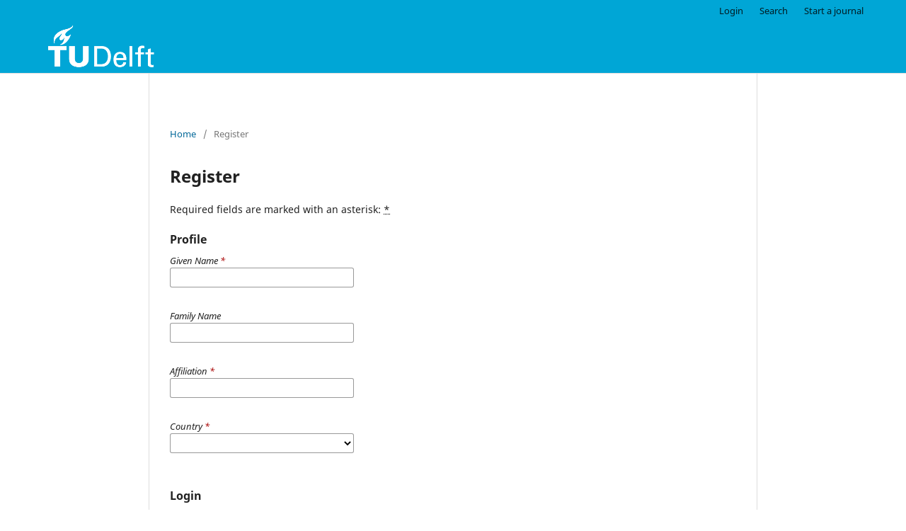

--- FILE ---
content_type: text/html; charset=utf-8
request_url: https://journals.open.tudelft.nl/index/user/register?source=%2Fcgc%2Finformation%2Freaders
body_size: 5678
content:
<!DOCTYPE html>
<html lang="en-US" xml:lang="en-US">
<head>
	<meta charset="utf-8">
	<meta name="viewport" content="width=device-width, initial-scale=1.0">
	<title>
		Register
					</title>

	
<meta name="generator" content="Open Journal Systems 3.3.0.20">
<!-- Google tag (gtag.js) -->
<script async src="https://www.googletagmanager.com/gtag/js?id=G-TKJN5H04JC"></script>
<script>
  window.dataLayer = window.dataLayer || [];
  function gtag(){dataLayer.push(arguments);}
  gtag('js', new Date());
  gtag('config', 'G-TKJN5H04JC');
</script>
	<link rel="stylesheet" href="https://journals.open.tudelft.nl/index/$$$call$$$/page/page/css?name=stylesheet" type="text/css" /><link rel="stylesheet" href="https://journals.open.tudelft.nl/index/$$$call$$$/page/page/css?name=font" type="text/css" /><link rel="stylesheet" href="https://journals.open.tudelft.nl/lib/pkp/styles/fontawesome/fontawesome.css?v=3.3.0.20" type="text/css" /><link rel="stylesheet" href="https://journals.open.tudelft.nl/plugins/generic/citations/css/citations.css?v=3.3.0.20" type="text/css" />
</head>
<body class="pkp_page_user pkp_op_register has_site_logo" dir="ltr">

	<div class="pkp_structure_page">

				<header class="pkp_structure_head" id="headerNavigationContainer" role="banner">
						
 <nav class="cmp_skip_to_content" aria-label="Jump to content links">
	<a href="#pkp_content_main">Skip to main content</a>
	<a href="#siteNav">Skip to main navigation menu</a>
		<a href="#pkp_content_footer">Skip to site footer</a>
</nav>

			<div class="pkp_head_wrapper">

				<div class="pkp_site_name_wrapper">
					<button class="pkp_site_nav_toggle">
						<span>Open Menu</span>
					</button>
										<div class="pkp_site_name">
																<a href="						https://journals.open.tudelft.nl/index/index
					" class="is_img">
							<img src="https://journals.open.tudelft.nl/public/site/pageHeaderTitleImage_en_US.png" width="163" height="63"  />
						</a>
										</div>
				</div>

				
				<nav class="pkp_site_nav_menu" aria-label="Site Navigation">
					<a id="siteNav"></a>
					<div class="pkp_navigation_primary_row">
						<div class="pkp_navigation_primary_wrapper">
																			
				

																				</div>
					</div>
					<div class="pkp_navigation_user_wrapper" id="navigationUserWrapper">
							<ul id="navigationUser" class="pkp_navigation_user pkp_nav_list">
								<li class="profile">
				<a href="https://journals.open.tudelft.nl/index/login">
					Login
				</a>
							</li>
								<li class="profile">
				<a href="https://journals.open.tudelft.nl/index/search">
					Search
				</a>
							</li>
								<li class="profile">
				<a href="https://journals.open.tudelft.nl/index/start-journal">
					Start a journal 
				</a>
							</li>
										</ul>

					</div>
				</nav>
			</div><!-- .pkp_head_wrapper -->
		</header><!-- .pkp_structure_head -->

						<div class="pkp_structure_content">
			<div class="pkp_structure_main" role="main">
				<a id="pkp_content_main"></a>

<div class="page page_register">
	<nav class="cmp_breadcrumbs" role="navigation" aria-label="You are here:">
	<ol>
		<li>
			<a href="https://journals.open.tudelft.nl/index/index">
				Home
			</a>
			<span class="separator">/</span>
		</li>
		<li class="current">
			<span aria-current="page">
									Register
							</span>
		</li>
	</ol>
</nav>

	<h1>
		Register
	</h1>

	<p>
		Required fields are marked with an asterisk: <abbr class="required" title="required">*</abbr>
	</p>

	<form class="cmp_form register" id="register" method="post" action="https://journals.open.tudelft.nl/index/user/register">
		<input type="hidden" name="csrfToken" value="2f2854d0580ecdc8f414a1afa317ee61">

					<input type="hidden" name="source" value="/cgc/information/readers" />
		
		
		<fieldset class="identity">
	<legend>
		Profile
	</legend>
	<div class="fields">
		<div class="given_name">
			<label>
				<span class="label">
					Given Name
					<span class="required" aria-hidden="true">*</span>
					<span class="pkp_screen_reader">
						Required
					</span>
				</span>
				<input type="text" name="givenName" autocomplete="given-name" id="givenName" value="" maxlength="255" required aria-required="true">
			</label>
		</div>
		<div class="family_name">
			<label>
				<span class="label">
					Family Name
				</span>
				<input type="text" name="familyName" autocomplete="family-name" id="familyName" value="" maxlength="255">
			</label>
		</div>
		<div class="affiliation">
			<label>
				<span class="label">
					Affiliation
					<span class="required" aria-hidden="true">*</span>
					<span class="pkp_screen_reader">
						Required
					</span>
				</span>
				<input type="text" name="affiliation" id="affiliation" value="" required aria-required="true">
			</label>
		</div>
		<div class="country">
			<label>
				<span class="label">
					Country
					<span class="required" aria-hidden="true">*</span>
					<span class="pkp_screen_reader">
						Required
					</span>
				</span>
				<select name="country" id="country" required aria-required="true">
					<option></option>
					<option value="AF">Afghanistan</option>
<option value="AL">Albania</option>
<option value="DZ">Algeria</option>
<option value="AS">American Samoa</option>
<option value="AD">Andorra</option>
<option value="AO">Angola</option>
<option value="AI">Anguilla</option>
<option value="AQ">Antarctica</option>
<option value="AG">Antigua and Barbuda</option>
<option value="AR">Argentina</option>
<option value="AM">Armenia</option>
<option value="AW">Aruba</option>
<option value="AU">Australia</option>
<option value="AT">Austria</option>
<option value="AZ">Azerbaijan</option>
<option value="BS">Bahamas</option>
<option value="BH">Bahrain</option>
<option value="BD">Bangladesh</option>
<option value="BB">Barbados</option>
<option value="BY">Belarus</option>
<option value="BE">Belgium</option>
<option value="BZ">Belize</option>
<option value="BJ">Benin</option>
<option value="BM">Bermuda</option>
<option value="BT">Bhutan</option>
<option value="BO">Bolivia, Plurinational State of</option>
<option value="BQ">Bonaire, Sint Eustatius and Saba</option>
<option value="BA">Bosnia and Herzegovina</option>
<option value="BW">Botswana</option>
<option value="BV">Bouvet Island</option>
<option value="BR">Brazil</option>
<option value="IO">British Indian Ocean Territory</option>
<option value="BN">Brunei Darussalam</option>
<option value="BG">Bulgaria</option>
<option value="BF">Burkina Faso</option>
<option value="BI">Burundi</option>
<option value="CV">Cabo Verde</option>
<option value="KH">Cambodia</option>
<option value="CM">Cameroon</option>
<option value="CA">Canada</option>
<option value="KY">Cayman Islands</option>
<option value="CF">Central African Republic</option>
<option value="TD">Chad</option>
<option value="CL">Chile</option>
<option value="CN">China</option>
<option value="CX">Christmas Island</option>
<option value="CC">Cocos (Keeling) Islands</option>
<option value="CO">Colombia</option>
<option value="KM">Comoros</option>
<option value="CG">Congo</option>
<option value="CD">Congo, The Democratic Republic of the</option>
<option value="CK">Cook Islands</option>
<option value="CR">Costa Rica</option>
<option value="HR">Croatia</option>
<option value="CU">Cuba</option>
<option value="CW">Curaçao</option>
<option value="CY">Cyprus</option>
<option value="CZ">Czechia</option>
<option value="CI">Côte d'Ivoire</option>
<option value="DK">Denmark</option>
<option value="DJ">Djibouti</option>
<option value="DM">Dominica</option>
<option value="DO">Dominican Republic</option>
<option value="EC">Ecuador</option>
<option value="EG">Egypt</option>
<option value="SV">El Salvador</option>
<option value="GQ">Equatorial Guinea</option>
<option value="ER">Eritrea</option>
<option value="EE">Estonia</option>
<option value="SZ">Eswatini</option>
<option value="ET">Ethiopia</option>
<option value="FK">Falkland Islands (Malvinas)</option>
<option value="FO">Faroe Islands</option>
<option value="FJ">Fiji</option>
<option value="FI">Finland</option>
<option value="FR">France</option>
<option value="GF">French Guiana</option>
<option value="PF">French Polynesia</option>
<option value="TF">French Southern Territories</option>
<option value="GA">Gabon</option>
<option value="GM">Gambia</option>
<option value="GE">Georgia</option>
<option value="DE">Germany</option>
<option value="GH">Ghana</option>
<option value="GI">Gibraltar</option>
<option value="GR">Greece</option>
<option value="GL">Greenland</option>
<option value="GD">Grenada</option>
<option value="GP">Guadeloupe</option>
<option value="GU">Guam</option>
<option value="GT">Guatemala</option>
<option value="GG">Guernsey</option>
<option value="GN">Guinea</option>
<option value="GW">Guinea-Bissau</option>
<option value="GY">Guyana</option>
<option value="HT">Haiti</option>
<option value="HM">Heard Island and McDonald Islands</option>
<option value="VA">Holy See (Vatican City State)</option>
<option value="HN">Honduras</option>
<option value="HK">Hong Kong</option>
<option value="HU">Hungary</option>
<option value="IS">Iceland</option>
<option value="IN">India</option>
<option value="ID">Indonesia</option>
<option value="IR">Iran, Islamic Republic of</option>
<option value="IQ">Iraq</option>
<option value="IE">Ireland</option>
<option value="IM">Isle of Man</option>
<option value="IL">Israel</option>
<option value="IT">Italy</option>
<option value="JM">Jamaica</option>
<option value="JP">Japan</option>
<option value="JE">Jersey</option>
<option value="JO">Jordan</option>
<option value="KZ">Kazakhstan</option>
<option value="KE">Kenya</option>
<option value="KI">Kiribati</option>
<option value="KP">Korea, Democratic People's Republic of</option>
<option value="KR">Korea, Republic of</option>
<option value="KW">Kuwait</option>
<option value="KG">Kyrgyzstan</option>
<option value="LA">Lao People's Democratic Republic</option>
<option value="LV">Latvia</option>
<option value="LB">Lebanon</option>
<option value="LS">Lesotho</option>
<option value="LR">Liberia</option>
<option value="LY">Libya</option>
<option value="LI">Liechtenstein</option>
<option value="LT">Lithuania</option>
<option value="LU">Luxembourg</option>
<option value="MO">Macao</option>
<option value="MG">Madagascar</option>
<option value="MW">Malawi</option>
<option value="MY">Malaysia</option>
<option value="MV">Maldives</option>
<option value="ML">Mali</option>
<option value="MT">Malta</option>
<option value="MH">Marshall Islands</option>
<option value="MQ">Martinique</option>
<option value="MR">Mauritania</option>
<option value="MU">Mauritius</option>
<option value="YT">Mayotte</option>
<option value="MX">Mexico</option>
<option value="FM">Micronesia, Federated States of</option>
<option value="MD">Moldova, Republic of</option>
<option value="MC">Monaco</option>
<option value="MN">Mongolia</option>
<option value="ME">Montenegro</option>
<option value="MS">Montserrat</option>
<option value="MA">Morocco</option>
<option value="MZ">Mozambique</option>
<option value="MM">Myanmar</option>
<option value="NA">Namibia</option>
<option value="NR">Nauru</option>
<option value="NP">Nepal</option>
<option value="NL">Netherlands</option>
<option value="NC">New Caledonia</option>
<option value="NZ">New Zealand</option>
<option value="NI">Nicaragua</option>
<option value="NE">Niger</option>
<option value="NG">Nigeria</option>
<option value="NU">Niue</option>
<option value="NF">Norfolk Island</option>
<option value="MK">North Macedonia</option>
<option value="MP">Northern Mariana Islands</option>
<option value="NO">Norway</option>
<option value="OM">Oman</option>
<option value="PK">Pakistan</option>
<option value="PW">Palau</option>
<option value="PS">Palestine, State of</option>
<option value="PA">Panama</option>
<option value="PG">Papua New Guinea</option>
<option value="PY">Paraguay</option>
<option value="PE">Peru</option>
<option value="PH">Philippines</option>
<option value="PN">Pitcairn</option>
<option value="PL">Poland</option>
<option value="PT">Portugal</option>
<option value="PR">Puerto Rico</option>
<option value="QA">Qatar</option>
<option value="RO">Romania</option>
<option value="RU">Russian Federation</option>
<option value="RW">Rwanda</option>
<option value="RE">Réunion</option>
<option value="BL">Saint Barthélemy</option>
<option value="SH">Saint Helena, Ascension and Tristan da Cunha</option>
<option value="KN">Saint Kitts and Nevis</option>
<option value="LC">Saint Lucia</option>
<option value="MF">Saint Martin (French part)</option>
<option value="PM">Saint Pierre and Miquelon</option>
<option value="VC">Saint Vincent and the Grenadines</option>
<option value="WS">Samoa</option>
<option value="SM">San Marino</option>
<option value="ST">Sao Tome and Principe</option>
<option value="SA">Saudi Arabia</option>
<option value="SN">Senegal</option>
<option value="RS">Serbia</option>
<option value="SC">Seychelles</option>
<option value="SL">Sierra Leone</option>
<option value="SG">Singapore</option>
<option value="SX">Sint Maarten (Dutch part)</option>
<option value="SK">Slovakia</option>
<option value="SI">Slovenia</option>
<option value="SB">Solomon Islands</option>
<option value="SO">Somalia</option>
<option value="ZA">South Africa</option>
<option value="GS">South Georgia and the South Sandwich Islands</option>
<option value="SS">South Sudan</option>
<option value="ES">Spain</option>
<option value="LK">Sri Lanka</option>
<option value="SD">Sudan</option>
<option value="SR">Suriname</option>
<option value="SJ">Svalbard and Jan Mayen</option>
<option value="SE">Sweden</option>
<option value="CH">Switzerland</option>
<option value="SY">Syrian Arab Republic</option>
<option value="TW">Taiwan, Province of China</option>
<option value="TJ">Tajikistan</option>
<option value="TZ">Tanzania, United Republic of</option>
<option value="TH">Thailand</option>
<option value="TL">Timor-Leste</option>
<option value="TG">Togo</option>
<option value="TK">Tokelau</option>
<option value="TO">Tonga</option>
<option value="TT">Trinidad and Tobago</option>
<option value="TN">Tunisia</option>
<option value="TR">Turkey</option>
<option value="TM">Turkmenistan</option>
<option value="TC">Turks and Caicos Islands</option>
<option value="TV">Tuvalu</option>
<option value="UG">Uganda</option>
<option value="UA">Ukraine</option>
<option value="AE">United Arab Emirates</option>
<option value="GB">United Kingdom</option>
<option value="US">United States</option>
<option value="UM">United States Minor Outlying Islands</option>
<option value="UY">Uruguay</option>
<option value="UZ">Uzbekistan</option>
<option value="VU">Vanuatu</option>
<option value="VE">Venezuela, Bolivarian Republic of</option>
<option value="VN">Viet Nam</option>
<option value="VG">Virgin Islands, British</option>
<option value="VI">Virgin Islands, U.S.</option>
<option value="WF">Wallis and Futuna</option>
<option value="EH">Western Sahara</option>
<option value="YE">Yemen</option>
<option value="ZM">Zambia</option>
<option value="ZW">Zimbabwe</option>
<option value="AX">Åland Islands</option>

				</select>
			</label>
		</div>
	</div>
</fieldset>

<fieldset class="login">
	<legend>
		Login
	</legend>
	<div class="fields">
		<div class="email">
			<label>
				<span class="label">
					Email
					<span class="required" aria-hidden="true">*</span>
					<span class="pkp_screen_reader">
						Required
					</span>
				</span>
				<input type="email" name="email" id="email" value="" maxlength="90" required aria-required="true" autocomplete="email">
			</label>
		</div>
		<div class="username">
			<label>
				<span class="label">
					Username
					<span class="required" aria-hidden="true">*</span>
					<span class="pkp_screen_reader">
						Required
					</span>
				</span>
				<input type="text" name="username" id="username" value="" maxlength="32" required aria-required="true" autocomplete="username">
			</label>
		</div>
		<div class="password">
			<label>
				<span class="label">
					Password
					<span class="required" aria-hidden="true">*</span>
					<span class="pkp_screen_reader">
						Required
					</span>
				</span>
				<input type="password" name="password" id="password" password="true" maxlength="32" required aria-required="true">
			</label>
		</div>
		<div class="password">
			<label>
				<span class="label">
					Repeat password
					<span class="required" aria-hidden="true">*</span>
					<span class="pkp_screen_reader">
						Required
					</span>
				</span>
				<input type="password" name="password2" id="password2" password="true" maxlength="32" required aria-required="true">
			</label>
		</div>
	</div>
</fieldset>

				
		
		<fieldset name="contexts">
		<legend>
			Which journals on this site would you like to register with?
		</legend>
		<div class="fields">
				<div class="userAssignAccess">
		<label>
			<span class="label">
				<label for="userAssignAccess" >
	Leave this blank<span class="req">*</span></label>


			</span>
		<input type="checkbox" name="userAssignAccess" id="userAssignAccess" value="1">
		</label>
	</div>
	<div id="contextOptinGroup" class="context_optin">
				<ul class="contexts">
																							<li class="context">
							<div class="name">
								European Journal of Transport and Infrastructure Research
							</div class="name">
							<fieldset class="roles">
								<legend>
									Request the following roles.
								</legend>
																																					<label>
											<input type="checkbox" name="readerGroup[51]">
											Reader
										</label>
																																																																<label>
											<input type="checkbox" name="reviewerGroup[50]">
											Reviewer
										</label>
																																		</fieldset>
																				</li>
																							<li class="context">
							<div class="name">
								Journal of Coastal and Hydraulic Structures
							</div class="name">
							<fieldset class="roles">
								<legend>
									Request the following roles.
								</legend>
																																					<label>
											<input type="checkbox" name="readerGroup[357]">
											Reader
										</label>
																																																																<label>
											<input type="checkbox" name="reviewerGroup[356]">
											Reviewer
										</label>
																																		</fieldset>
																				</li>
																							<li class="context">
							<div class="name">
								Journal of Coastal and Riverine Flood Risk 
							</div class="name">
							<fieldset class="roles">
								<legend>
									Request the following roles.
								</legend>
																																					<label>
											<input type="checkbox" name="readerGroup[425]">
											Reader
										</label>
																																																																<label>
											<input type="checkbox" name="reviewerGroup[424]">
											Reviewer
										</label>
																																		</fieldset>
																				</li>
																							<li class="context">
							<div class="name">
								Journal of Open Aviation Science
							</div class="name">
							<fieldset class="roles">
								<legend>
									Request the following roles.
								</legend>
																																					<label>
											<input type="checkbox" name="readerGroup[459]">
											Reader
										</label>
																																																																<label>
											<input type="checkbox" name="reviewerGroup[458]">
											Reviewer
										</label>
																																		</fieldset>
																				</li>
																							<li class="context">
							<div class="name">
								Journal of Human-Technology Relations
							</div class="name">
							<fieldset class="roles">
								<legend>
									Request the following roles.
								</legend>
																																					<label>
											<input type="checkbox" name="readerGroup[476]">
											Reader
										</label>
																																																																<label>
											<input type="checkbox" name="reviewerGroup[475]">
											Reviewer
										</label>
																																		</fieldset>
																				</li>
																							<li class="context">
							<div class="name">
								Journal of Standardisation
							</div class="name">
							<fieldset class="roles">
								<legend>
									Request the following roles.
								</legend>
																																					<label>
											<input type="checkbox" name="readerGroup[442]">
											Reader
										</label>
																																																																<label>
											<input type="checkbox" name="reviewerGroup[441]">
											Reviewer
										</label>
																																		</fieldset>
																				</li>
																							<li class="context">
							<div class="name">
								FOOTPRINT
							</div class="name">
							<fieldset class="roles">
								<legend>
									Request the following roles.
								</legend>
																																					<label>
											<input type="checkbox" name="readerGroup[68]">
											Reader
										</label>
																																																																<label>
											<input type="checkbox" name="reviewerGroup[67]">
											Reviewer
										</label>
																																		</fieldset>
																				</li>
																							<li class="context">
							<div class="name">
								Journal of Delta Urbanism
							</div class="name">
							<fieldset class="roles">
								<legend>
									Request the following roles.
								</legend>
																																					<label>
											<input type="checkbox" name="readerGroup[323]">
											Reader
										</label>
																																																																<label>
											<input type="checkbox" name="reviewerGroup[322]">
											Reviewer
										</label>
																																		</fieldset>
																				</li>
																							<li class="context">
							<div class="name">
								International Journal of Water Governance
							</div class="name">
							<fieldset class="roles">
								<legend>
									Request the following roles.
								</legend>
																																					<label>
											<input type="checkbox" name="readerGroup[391]">
											Reader
										</label>
																																																																<label>
											<input type="checkbox" name="reviewerGroup[390]">
											Reviewer
										</label>
																																		</fieldset>
																				</li>
																							<li class="context">
							<div class="name">
								Journal of Progress in Safety & Security
							</div class="name">
							<fieldset class="roles">
								<legend>
									Request the following roles.
								</legend>
																																					<label>
											<input type="checkbox" name="readerGroup[513]">
											Reader
										</label>
																																																																<label>
											<input type="checkbox" name="reviewerGroup[512]">
											Reviewer
										</label>
																																		</fieldset>
																				</li>
																							<li class="context">
							<div class="name">
								The Evolving Scholar
							</div class="name">
							<fieldset class="roles">
								<legend>
									Request the following roles.
								</legend>
																							</fieldset>
																				</li>
																							<li class="context">
							<div class="name">
								Journal of Supply Chain Management Science
							</div class="name">
							<fieldset class="roles">
								<legend>
									Request the following roles.
								</legend>
																																					<label>
											<input type="checkbox" name="readerGroup[136]">
											Reader
										</label>
																																																																<label>
											<input type="checkbox" name="reviewerGroup[135]">
											Reviewer
										</label>
																																		</fieldset>
																				</li>
																							<li class="context">
							<div class="name">
								Journal of Integrated Security and Safety Science
							</div class="name">
							<fieldset class="roles">
								<legend>
									Request the following roles.
								</legend>
																																					<label>
											<input type="checkbox" name="readerGroup[119]">
											Reader
										</label>
																																																																<label>
											<input type="checkbox" name="reviewerGroup[118]">
											Reviewer
										</label>
																																		</fieldset>
																				</li>
																							<li class="context">
							<div class="name">
								Writingplace
							</div class="name">
							<fieldset class="roles">
								<legend>
									Request the following roles.
								</legend>
																							</fieldset>
																				</li>
																							<li class="context">
							<div class="name">
								A+BE | Architecture and the Built Environment
							</div class="name">
							<fieldset class="roles">
								<legend>
									Request the following roles.
								</legend>
																							</fieldset>
																				</li>
																							<li class="context">
							<div class="name">
								Superhero Science and Technology
							</div class="name">
							<fieldset class="roles">
								<legend>
									Request the following roles.
								</legend>
																							</fieldset>
																				</li>
																							<li class="context">
							<div class="name">
								DASH | Delft Architectural Studies on Housing
							</div class="name">
							<fieldset class="roles">
								<legend>
									Request the following roles.
								</legend>
																							</fieldset>
																				</li>
																							<li class="context">
							<div class="name">
								International Planning History Society Proceedings
							</div class="name">
							<fieldset class="roles">
								<legend>
									Request the following roles.
								</legend>
																							</fieldset>
																				</li>
																							<li class="context">
							<div class="name">
								Student Undergraduate Research E-journal!
							</div class="name">
							<fieldset class="roles">
								<legend>
									Request the following roles.
								</legend>
																							</fieldset>
																				</li>
									</ul>
			</div>
		</div>
	</fieldset>

							<div class="fields">
				<div class="reviewer_nocontext_interests">
					<label>
						<span class="label">
							If you requested to be a reviewer on any journal, please enter your subject interests.
						</span>
						<input type="text" name="interests" id="interests" value="">
					</label>
				</div>
			</div>

										<div class="fields">
					<div class="optin optin-privacy">
						<label>
							<input type="checkbox" name="privacyConsent[0]" id="privacyConsent[0]" value="1">
														Yes, I agree to have my data collected and stored according to the <a href="https://journals.open.tudelft.nl/index/about/privacy" target="_blank">privacy statement</a>.
						</label>
					</div>
				</div>
			
						<div class="fields">
				<div class="optin optin-email">
					<label>
						<input type="checkbox" name="emailConsent" value="1">
						Yes, I would like to be notified of new publications and announcements.
					</label>
				</div>
			</div>
		
							<fieldset class="recaptcha_wrapper">
				<div class="fields">
					<div class="recaptcha">
						<div class="g-recaptcha" data-sitekey="6LeSvsMUAAAAALw6tdmhXEf8sB2bddvjxL2QW0bG"></div><label for="g-recaptcha-response" style="display:none;">Recaptcha response</label>
					</div>
				</div>
			</fieldset>
		
		<div class="buttons">
			<button class="submit" type="submit">
				Register
			</button>

						<a href="https://journals.open.tudelft.nl/index/login?source=https%3A%2F%2Fjournals.open.tudelft.nl%2Findex%2Fuser%2Fprofile%2Froles" class="login">Login</a>
		</div>
	</form>

</div><!-- .page -->

	</div><!-- pkp_structure_main -->

							</div><!-- pkp_structure_content -->

<div class="pkp_structure_footer_wrapper" role="contentinfo">
	<a id="pkp_content_footer"></a>

	<div class="pkp_structure_footer">

					<div class="pkp_footer_content">
				<p><span class="title">PUBLISHER</span></p>
<div><a title="Publisher: TU Delft OPEN Publishing" href="https://www.tudelft.nl/library/open-publishing/" target="_blank" rel="noopener"><img src="https://journals.open.tudelft.nl/public/site/images/admin/tudelft-open-publishing-logo-zwart-ojs.png" alt="logo of TU Delft OPEN Publishing" width="186" height="97" /></a></div>
<div> </div>
<div><a href="https://www.linkedin.com/company/tu-delft-open-publishing" target="_blank" rel="noopener"><img src="https://journals.open.tudelft.nl/public/site/images/admin/linkedin2-253131dd1c47b26a1bb5921b903744c1.png" alt="" width="172" height="65" /></a></div>
			</div>
		
		<div class="pkp_brand_footer" role="complementary">
			<a href="https://journals.open.tudelft.nl/index/about/aboutThisPublishingSystem">
				<img alt="More information about the publishing system, Platform and Workflow by OJS/PKP." src="https://journals.open.tudelft.nl/templates/images/ojs_brand.png">
			</a>
		</div>
	</div>
</div><!-- pkp_structure_footer_wrapper -->

</div><!-- pkp_structure_page -->

<script src="https://journals.open.tudelft.nl/lib/pkp/lib/vendor/components/jquery/jquery.min.js?v=3.3.0.20" type="text/javascript"></script><script src="https://journals.open.tudelft.nl/lib/pkp/lib/vendor/components/jqueryui/jquery-ui.min.js?v=3.3.0.20" type="text/javascript"></script><script src="https://journals.open.tudelft.nl/plugins/themes/default/js/lib/popper/popper.js?v=3.3.0.20" type="text/javascript"></script><script src="https://journals.open.tudelft.nl/plugins/themes/default/js/lib/bootstrap/util.js?v=3.3.0.20" type="text/javascript"></script><script src="https://journals.open.tudelft.nl/plugins/themes/default/js/lib/bootstrap/dropdown.js?v=3.3.0.20" type="text/javascript"></script><script src="https://journals.open.tudelft.nl/plugins/themes/default/js/main.js?v=3.3.0.20" type="text/javascript"></script><script src="https://www.recaptcha.net/recaptcha/api.js?hl=en" type="text/javascript"></script>

<!-- Form Honeypot -->
<script type="text/javascript">
	// add a placeholder to text inputs
	if ($("[name='userAssignAccess']").length === 1) {
		var element = $("[name='userAssignAccess']")[0];
		element.setAttribute("placeholder", "Leave this blank");
		element.setAttribute("tabIndex", "-1");
		element.setAttribute("autocomplete", "off");
		// hide the parent's parent element (input's div)
		element.parentNode.parentNode.style.display = 'none';
	}
</script>
<!-- /Form Honeypot -->

</body>
</html>
